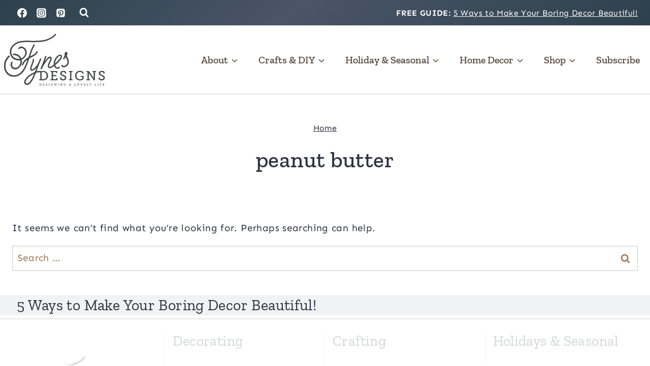

--- FILE ---
content_type: text/html
request_url: https://api.intentiq.com/profiles_engine/ProfilesEngineServlet?at=39&mi=10&dpi=936734067&pt=17&dpn=1&iiqidtype=2&iiqpcid=d9f9dbb8-7d57-4de3-81b9-7b2b3cce564e&iiqpciddate=1768761314374&pcid=4d623eef-0ad4-4de4-9e30-02fa270436e7&idtype=3&gdpr=0&japs=false&jaesc=0&jafc=0&jaensc=0&jsver=0.33&testGroup=A&source=pbjs&ABTestingConfigurationSource=group&abtg=A&vrref=https%3A%2F%2Fwww.fynesdesigns.com%2Ftag%2Fpeanut-butter%2F
body_size: 54
content:
{"abPercentage":97,"adt":1,"ct":2,"isOptedOut":false,"data":{"eids":[]},"dbsaved":"false","ls":true,"cttl":86400000,"abTestUuid":"g_55e65d7e-d936-42cc-a826-64a840749668","tc":9,"sid":963486993}

--- FILE ---
content_type: text/plain; charset=UTF-8
request_url: https://at.teads.tv/fpc?analytics_tag_id=PUB_17002&tfpvi=&gdpr_consent=&gdpr_status=22&gdpr_reason=220&ccpa_consent=&sv=prebid-v1
body_size: 56
content:
NDZhMWI3ZDUtMmY3Ny00YWMzLWEyMTQtYjA1NzhiNTc2ZDExIzctOQ==

--- FILE ---
content_type: text/plain
request_url: https://rtb.openx.net/openrtbb/prebidjs
body_size: -85
content:
{"id":"d77a8242-ec9e-4788-9423-076b78435510","nbr":0}

--- FILE ---
content_type: text/plain
request_url: https://rtb.openx.net/openrtbb/prebidjs
body_size: -228
content:
{"id":"781b7f12-472a-4c44-9aaa-43b85adabfba","nbr":0}

--- FILE ---
content_type: text/plain; charset=utf-8
request_url: https://ads.adthrive.com/http-api/cv2
body_size: 12566
content:
{"om":["00xbjwwl","02959dcf-e4dd-4a89-aea4-7cc0e1a85c9c","0339eb6c-d86b-4108-bcd7-3f7283f4149e","03621zun","0768a314-21e7-4e32-9f38-5f306a556389","08189wfv","0929nj63","097orecv","0av741zl","0b0m8l4f","0bb78cxw","0cpicd1q","0e7d7ad3-f8a1-493d-b431-da18240023ad","0fs6e2ri","0hly8ynw","0iyi1awv","0l51bbpm","0p7rptpw","0pycs8g7","0r6m6t7w","0sm4lr19","1","10011/855b136a687537d76857f15c0c86e70b","1011_302_56651553","1011_302_56651697","1028_8728253","10310289136970_579589137","10310289136970_674713463","10310289136970_674713956","10339421-5836009-0","10339426-5836008-0","1043_1610195565","10868755","10ua7afe","110_576777115309199355","110_576857699833602496","110_589289985696794383","110_591283456202345442","11142692","11212184","11509227","11633448","11768107","1185:1610326628","1185:1610326728","11896988","11928172","11928175","11999803","12010080","12010084","12010088","12123650","12142259","12151247","12219552","12219563","12219591","12219631","12219633","12219634","124843_8","124844_19","124848_7","124853_7","12491645","12491656","12491686","12491687","12850754","12850755","12850756","12_74_18107030","1374w81n","13mvd7kb","14xoyqyz","1610326628","1610326728","1611092","16_553781220","16x7UEIxQu8","17_23266973","17_23391176","17_23391182","17_23391296","17_23487680","17_23487686","17_23487692","17_24104633","17_24104645","17_24104666","17_24104693","17_24104696","17_24104702","17_24104726","17_24525570","17_24632110","17_24632123","17_24632125","17_24683312","17_24696317","17_24696318","17_24696334","17_24696335","17_24696337","17_24766942","17_24766949","17_24766956","17_24766967","17_24766970","17_24766984","17_24767209","17_24767215","17_24767217","17_24767222","17_24767229","17_24767233","17_24767234","17_24767241","17_24767245","17_24767248","17_24767534","197dwrq3","19ijfw1a","19r1igh7","1IWwPyLfI28","1b298mp02l7","1dwefsfs","1dytt0do","1r7rfn75","1vo0zc6d","1zuc5d3f","1zx7wzcw","202430_200_EAAYACog7t9UKc5iyzOXBU.xMcbVRrAuHeIU5IyS9qdlP9IeJGUyBMfW1N0_","202430_200_EAAYACogIm3jX30jHExW.LZiMVanc.j-uV7dHZ7rh4K3PRdSnOAyBBuRK60_","202430_200_EAAYACogfp82etiOdza92P7KkqCzDPazG1s0NmTQfyLljZ.q7ScyBDr2wK8_","20421090_200_EAAYACogCiuNvM3f3eqfQCYvohgwlLKRPzvhev8ZbASYAZtBcMoyBKdnm3s_","20421090_200_EAAYACogwcoW5vogT5vLuix.rAmo0E1Jidv8mIzVeNWxHoVoBLEyBJLAmwE_","20421090_200_EAAYACogyy0RzHbkTBh30TNsrxZR28Ohi-3ey2rLnbQlrDDSVmQyBCEE070_","206_549410","206_551337","2132:42072323","2132:42828301","2132:42828302","2132:44129096","2132:44420222","2132:45142083","2132:45327624","2132:45327625","2132:45361388","2132:45410878","2132:45519398","2132:45519405","2132:45563177","2132:45596424","2132:45867738","2132:45941257","2132:45970184","2132:45999649","2132:46036736","2132:46039897","2132:46039902","2149:12123650","2149:12147059","2149:12151096","2149:12156461","2179:579199547309811353","2179:579593739337040696","2179:585139266317201118","2179:587183202622605216","2179:588366512778827143","2179:588463996220411211","2179:588837179414603875","2179:589289985696794383","2179:590157627360862445","2179:591283456202345442","2179:594033992319641821","21_0xl3x9v5","21_rnvjtx7r","2249:647637518","2249:650628523","2249:650628582","2249:680353640","2249:691914577","2249:691925891","2249:703430542","2249:704193601","226226131","226226132","2307:00xbjwwl","2307:097orecv","2307:0av741zl","2307:0b0m8l4f","2307:0hly8ynw","2307:0is68vil","2307:1zuc5d3f","2307:28u7c6ez","2307:4qxmmgd2","2307:5u5mcq2i","2307:675id783","2307:6mrds7pc","2307:74scwdnj","2307:814nwzqa","2307:8fdfc014","2307:98xzy0ek","2307:9mspm15z","2307:9t6gmxuz","2307:a566o9hb","2307:be4hm1i2","2307:bpecuyjx","2307:c1hsjx06","2307:clpej29x","2307:co17kfxk","2307:ddd2k10l","2307:dif1fgsg","2307:duxvs448","2307:e49ssopz","2307:ekv63n6v","2307:ey8vsnzk","2307:f7ednk5y","2307:fjp0ceax","2307:fmmrtnw7","2307:fphs0z2t","2307:g749lgab","2307:ge4000vb","2307:ghoftjpg","2307:gjwam5dw","2307:gvotpm74","2307:gx88v0du","2307:hauz7f6h","2307:i90isgt0","2307:jd035jgw","2307:kecbwzbd","2307:lp37a2wq","2307:meqbizuu","2307:mfsmf6ch","2307:mxccm4gg","2307:n9sgp7lz","2307:np9yfx64","2307:nucue7bj","2307:ocnesxs5","2307:ouycdkmq","2307:oz3ry6sr","2307:p0yfzusz","2307:plth4l1a","2307:ppn03peq","2307:pte4wl23","2307:quk7w53j","2307:rifj41it","2307:rmttmrq8","2307:rnvjtx7r","2307:s2ahu2ae","2307:sk4ge5lf","2307:t73gfjqn","2307:tsa21krj","2307:tty470r7","2307:u30fsj32","2307:uf7vbcrs","2307:uk9x4xmh","2307:urut9okb","2307:wt0wmo2s","2307:wwo5qowu","2307:x40ta9u0","2307:xe7etvhg","2307:zj3di034","2307:zvdz58bk","239604426","24081062","2409_15064_70_85445179","2409_15064_70_85540796","2409_15064_70_85807320","2409_15064_70_85807343","2409_15064_70_85807351","2409_15064_70_85808977","2409_15064_70_86128400","2409_25495_176_CR52055522","2409_25495_176_CR52092919","2409_25495_176_CR52092920","2409_25495_176_CR52092921","2409_25495_176_CR52092922","2409_25495_176_CR52092923","2409_25495_176_CR52092959","2409_25495_176_CR52150651","2409_25495_176_CR52175340","2409_25495_176_CR52178314","2409_25495_176_CR52178315","2409_25495_176_CR52178316","2409_91366_409_216416","24525572","245842006","24598436","246638579","24694809","24694813","24732877","24765484","25048614","25048618","25_13mvd7kb","25_4tgls8cg","25_4zai8e8t","25_52qaclee","25_53v6aquw","25_6bfbb9is","25_7jvs1wj8","25_87z6cimm","25_8b5u826e","25_8y2y355b","25_9l06fx6u","25_bq6a9zvt","25_bukxj5lt","25_cfnass1q","25_ctfvpw6w","25_dwjp56fe","25_e0z9bgr8","25_edspht56","25_fdos2pfx","25_fjzzyur4","25_hkxtc1wk","25_hueqprai","25_lui7w03k","25_m2n177jy","25_o4jf439x","25_op9gtamy","25_oz31jrd0","25_pz8lwofu","25_sgaw7i5o","25_sqmqxvaf","25_t34l2d9w","25_ti0s3bz3","25_tqejxuf9","25_utberk8n","25_v6qt489s","25_w6eb7c37","25_x716iscu","25_xejccf8o","25_xz6af56d","25_yi6qlg3p","25_ztlksnbe","25_zwzjgvpw","262592","26298r0zyqh","2662_199916_8153721","2662_199916_8153741","2662_199916_8153743","2662_199916_T26235379","2662_200562_8166427","2662_200562_8168520","2662_200562_8172720","2662_200562_8172724","2662_200562_8172741","2662_200562_8182931","2662_200562_8182933","2662_200562_8182952","2662_200562_T26329948","2676:79096170","2676:84578122","2676:85480678","2676:85807320","2711_15051_12151096","2711_64_11999803","2711_64_12142265","2711_64_12151096","2711_64_12151247","2715_9888_262592","2715_9888_440681","2715_9888_551337","27db0052-f854-4d9e-a321-2003125e4623","27s3hbtl","28347552","2883b686-dd5b-49bc-91b8-7801d685d9e6","28925636","28929686","28933536","28u7c6ez","29102835","2939971","29402249","29414696","29414711","29414845","2974:8166427","2974:8168473","2974:8168475","2974:8168519","2974:8168581","2974:8168586","2974:8172728","2974:8172734","2974:8182933","2974:8182956","29_695596126","29_695879895","29_695879898","29_705313317","29_705313320","2_206_554462","2ugy9jry","2v4qwpp9","2wj90v7b","2xe5185b","2xlub49u","2y5a5qhb","3018/88113bb32c0243dedccff62c3eeb0034","30583864","30583865","306_24632110","306_24732877","306_24766946","306_24766984","306_24767217","306_82972-543668-2632426","308_125203_14","308_125204_11","318294159","31qdo7ks","32735354","32975686","32j56hnc","3335_133884_702675191","3335_25247_700109389","3335_25247_700109391","33596127","33603859","33604490","33604871","33605023","33608492","33608759","33627470","33627671","34182009","34534170","3490:CR52055522","3490:CR52092921","3490:CR52092922","3490:CR52092923","3490:CR52175339","3490:CR52175340","3490:CR52178314","3490:CR52178315","3490:CR52178316","3490:CR52212688","34eys5wu","34tgtmqk","3576cbe0-472f-4807-b505-a70dbb485ad5","3646_185414_8687255","3646_185414_8687256","3646_185414_8687257","3658_120679_5u5mcq2i","3658_136236_fphs0z2t","3658_15032_5loeumqb","3658_15078_u5zlepic","3658_155735_plth4l1a","3658_175625_be4hm1i2","3658_178385_trllli73","3658_211122_0hly8ynw","3658_21920_42otcpb9","3658_22079_4vmhbh46","3658_582283_xe7etvhg","3658_629625_3ws6ppdq","36_46_11063302","36_46_11125455","36_46_11881007","36_46_11999803","36_46_12142265","36_46_12151096","3702_139777_24765461","3702_139777_24765466","3702_139777_24765468","3702_139777_24765476","3702_139777_24765477","3702_139777_24765483","3702_139777_24765529","3717302b-d12a-48db-87a2-0cdc12ee8821","3745kao5","381513943572","3822:23149016","38557820","38557829","38557841","38557850","3858:9046785","3858:9632594","38662114","39303318","39364467","39368822","399fbb4a-4c8b-4a30-9513-d24fa0a2bea7","3LMBEkP-wis","3o6augn1","3o9hdib5","3v2n6fcp","3ws6ppdq","4083IP31KS13kodabuilt_32ee4","40854655","409_189226","409_189392","409_189409","409_192565","409_216326","409_216327","409_216386","409_216392","409_216396","409_216402","409_216404","409_216406","409_216407","409_216416","409_216426","409_216492","409_220333","409_220344","409_220366","409_223588","409_223589","409_223593","409_223599","409_225978","409_225980","409_225982","409_225983","409_225987","409_225988","409_225990","409_225992","409_226312","409_226321","409_226322","409_226324","409_226326","409_226327","409_226332","409_226334","409_226336","409_226342","409_226346","409_226352","409_226361","409_226371","409_226374","409_227223","409_227235","409_228054","409_228059","409_228065","409_228077","409_228348","409_228351","409_228354","409_228362","409_228363","409_228367","409_228370","409_228371","409_228378","409_228380","409_230727","409_235268","42072323","42604842","42828301","43163373","43919974","43919984","43919985","43919986","439246469228","43a7ptxe","43ij8vfd","44023623","440681","44129096","44629254","44f7fc48-16f6-45bb-ab49-f3592ded781e","45327624","45867738","458901553568","458d58bb-84b7-4bd4-a2fb-71c47311bc4a","45999649","45astvre","46038615","46039897","4642109_46_12123650","4642109_46_12142259","46_12123650","46_12142259","47192068","481703827","484f8515-0824-474f-a2f3-dab8f25bd947","485027845327","48574716","48575963","48594493","48700636","48700649","48739106","48877306","49039749","49064353","49065887","490cb63e-50d7-4ed0-a16e-be526d3e0490","4947806","4972640","4afca42j","4aqwokyz","4bzcxdwk","4fk9nxse","4qks9viz","4qxmmgd2","4tgls8cg","4vmhbh46","4yevyu88","4zai8e8t","50262962","502806027","50479792","50594975","52136743","52136747","521_425_203499","521_425_203500","521_425_203501","521_425_203504","521_425_203505","521_425_203506","521_425_203507","521_425_203508","521_425_203509","521_425_203513","521_425_203514","521_425_203515","521_425_203516","521_425_203517","521_425_203518","521_425_203524","521_425_203525","521_425_203526","521_425_203529","521_425_203534","521_425_203535","521_425_203536","521_425_203538","521_425_203541","521_425_203542","521_425_203543","521_425_203544","521_425_203546","521_425_203609","521_425_203611","521_425_203612","521_425_203614","521_425_203615","521_425_203617","521_425_203620","521_425_203621","521_425_203623","521_425_203624","521_425_203627","521_425_203632","521_425_203633","521_425_203635","521_425_203636","521_425_203644","521_425_203645","521_425_203647","521_425_203653","521_425_203657","521_425_203659","521_425_203665","521_425_203669","521_425_203672","521_425_203674","521_425_203675","521_425_203677","521_425_203680","521_425_203681","521_425_203683","521_425_203686","521_425_203687","521_425_203689","521_425_203690","521_425_203691","521_425_203692","521_425_203693","521_425_203695","521_425_203696","521_425_203700","521_425_203702","521_425_203703","521_425_203706","521_425_203708","521_425_203711","521_425_203712","521_425_203714","521_425_203715","521_425_203720","521_425_203728","521_425_203729","521_425_203730","521_425_203731","521_425_203732","521_425_203733","521_425_203736","521_425_203738","521_425_203742","521_425_203744","521_425_203863","521_425_203866","521_425_203867","521_425_203868","521_425_203871","521_425_203874","521_425_203877","521_425_203879","521_425_203880","521_425_203884","521_425_203885","521_425_203887","521_425_203892","521_425_203893","521_425_203897","521_425_203900","521_425_203901","521_425_203905","521_425_203909","521_425_203912","521_425_203917","521_425_203918","521_425_203921","521_425_203924","521_425_203926","521_425_203929","521_425_203930","521_425_203932","521_425_203933","521_425_203934","521_425_203936","521_425_203938","521_425_203939","521_425_203940","521_425_203943","521_425_203946","521_425_203947","521_425_203950","521_425_203952","521_425_203956","521_425_203959","521_425_203961","521_425_203963","521_425_203970","521_425_203973","521_425_203976","521_425_203977","521_425_203981","521_425_203982","522709","52864843","5316_139700_0156cb47-e633-4761-a0c6-0a21f4e0cf6d","5316_139700_09c5e2a6-47a5-417d-bb3b-2b2fb7fccd1e","5316_139700_1675b5c3-9cf4-4e21-bb81-41e0f19608c2","5316_139700_16d52f38-95b7-429d-a887-fab1209423bb","5316_139700_21be1e8e-afd9-448a-b27e-bafba92b49b3","5316_139700_25804250-d0ee-4994-aba5-12c4113cd644","5316_139700_4589264e-39c7-4b8f-ba35-5bd3dd2b4e3a","5316_139700_4d1cd346-a76c-4afb-b622-5399a9f93e76","5316_139700_5546ab88-a7c9-405b-87de-64d5abc08339","5316_139700_5be498a5-7cd7-4663-a645-375644e33f4f","5316_139700_605bf0fc-ade6-429c-b255-6b0f933df765","5316_139700_63c5fb7e-c3fd-435f-bb64-7deef02c3d50","5316_139700_685f4df0-bcec-4811-8d09-c71b4dff2f32","5316_139700_68a521b0-30ee-4cfb-88fb-d16005cbe6ba","5316_139700_6aefc6d3-264a-439b-b013-75aa5c48e883","5316_139700_6c959581-703e-4900-a4be-657acf4c3182","5316_139700_709d6e02-fb43-40a3-8dee-a3bf34a71e58","5316_139700_70a96d16-dcff-4424-8552-7b604766cb80","5316_139700_72add4e5-77ac-450e-a737-601ca216e99a","5316_139700_76cc1210-8fb0-4395-b272-aa369e25ed01","5316_139700_7ffcb809-64ae-49c7-8224-e96d7c029938","5316_139700_87802704-bd5f-4076-a40b-71f359b6d7bf","5316_139700_8fa0f1d8-4313-4f76-aa03-c5468a5cfbe3","5316_139700_90aab27a-4370-4a9f-a14a-99d421f43bcf","5316_139700_b154f434-c058-4c10-b81e-cf5fd1a4bd89","5316_139700_b801ca60-9d5a-4262-8563-b7f8aef0484d","5316_139700_bd0b86af-29f5-418b-9bb4-3aa99ec783bd","5316_139700_cbda64c5-11d0-46f9-8941-2ca24d2911d8","5316_139700_cebab8a3-849f-4c71-9204-2195b7691600","5316_139700_d1a8183a-ff72-4a02-b603-603a608ad8c4","5316_139700_de0a26f2-c9e8-45e5-9ac3-efb5f9064703","5316_139700_e3299175-652d-4539-b65f-7e468b378aea","5316_139700_e3bec6f0-d5db-47c8-9c47-71e32e0abd19","5316_139700_e57da5d6-bc41-40d9-9688-87a11ae6ec85","5316_139700_ed348a34-02ad-403e-b9e0-10d36c592a09","5316_139700_f3c12291-f8d3-4d25-943d-01e8c782c5d7","5316_139700_f7be6964-9ad4-40ba-a38a-55794e229d11","5316_139700_f8bf79aa-cdd1-4a88-ba89-cc9c12ddc76b","53647507","53osz248","53v6aquw","542854698","549410","549423","55092222","5510:bb6qv9bt","5510:cymho2zs","5510:kecbwzbd","5510:ouycdkmq","5510:p0yfzusz","5510:quk7w53j","5510:uk9x4xmh","5510:v9k6m2b0","55116643","55167461","55177673","55221385","5532:746445237033","553779915","553781220","553781221","553781814","553804","554440","554459","554460","554462","554470","5563_66529_OADD2.10239395032611_1MW8PI9WDY5JEJ7HC","5563_66529_OADD2.1324911647936587_1DY6BY7YN9IJHFZ","5563_66529_OADD2.7215977601462_10T8Y440H3AKA6PVS2","5563_66529_OADD2.7284328140867_1QMTXCF8RUAKUSV9ZP","5563_66529_OADD2.7284328163393_196P936VYRAEYC7IJY","5563_66529_OADD2.8246380819225_1EAELS8QRR6FMHS41A","5563_66529_OADD2.8246380819227_1ML49SCGLBILOIX0AB","5563_66529_OAIP.104c050e6928e9b8c130fc4a2b7ed0ac","5563_66529_OAIP.1a822c5c9d55f8c9ff283b44f36f01c3","5563_66529_OAIP.1c76eaab97db85bd36938f82604fa570","5563_66529_OAIP.36e383a66f70256e8ed79426b20e2632","5563_66529_OAIP.4d6d464aff0c47f3610f6841bcebd7f0","5563_66529_OAIP.4fa7febadfaf0f85faf4e1909584daa0","5563_66529_OAIP.7139dd6524c85e94ad15863e778f376a","5563_66529_OAIP.b68940c0fa12561ebd4bcaf0bb889ff9","5563_66529_OAIP.e577cb7e1e095536c88e98842156467a","55726194","557_409_216366","557_409_216396","557_409_216596","557_409_220139","557_409_220149","557_409_220151","557_409_220159","557_409_220332","557_409_220334","557_409_220338","557_409_220343","557_409_220344","557_409_220353","557_409_220354","557_409_220364","557_409_220366","557_409_223589","557_409_223599","557_409_223603","557_409_225988","557_409_225990","557_409_226342","557_409_228054","557_409_228055","557_409_228064","557_409_228065","557_409_228074","557_409_228077","557_409_228087","557_409_228105","557_409_228349","557_409_228354","557_409_228359","557_409_228363","557_409_228370","557_409_235268","558_93_13mvd7kb","558_93_5dd5limo","558_93_m2n177jy","558_93_op9gtamy","558_93_oz31jrd0","558_93_sqmqxvaf","558_93_x716iscu","558_93_zwzjgvpw","56071098","560_74_18268058","560_74_18268103","561921909765","5626536529","56341213","56610466","56635908","56635945","56635955","566561477","5670:8172724","5670:8182927","5670:8182933","56794606","56824595","5700:553781814","576777115309199355","579121053608376283","58310259131_553781220","58310259131_553781814","583652883178231326","585139266317201118","586638667683232316","588969843258627169","589289985696794383","589816802064845976","591283456202345442","594033992319641821","59664236","59665059","59780474","59813347","59817831","59818357","59819144","59873208","59873214","59873223","59873224","59873230","59873231","5989_28443_701278088","5989_28443_701278089","5989_28491_566561477","5989_84349_553781220","59946444","5a298uirdnp","5auirdnp","5ia3jbdy","5iujftaz","5loeumqb","5rt0lalb","600618969","60146355","60168597","6026507537","6026574625","60485583","60618611","60638194","607398299","609577512","60f5a06w","61085224","61102880","61174500","61174524","61210719","61210728","61213159","61374174","61456734","61526215","61823068","618576351","618653722","618876699","618980679","61900466","61901937","619089559","61916211","61916223","61916225","61916227","61916229","61932920","61932925","61932933","61932948","61932957","62019442","62019681","62020288","62187798","62217768","6226500969","6226505231","6226505239","6226522293","6226530649","62499748","6250_66552_943382804","625317146","627225143","627227759","627290883","627309156","627309159","627506494","627506662","62764941","62774666","62783174","62793767","62799585","628015148","628086965","628153053","628222860","628223277","628360582","628444259","628444349","628444433","628444436","628444439","628456310","628456313","628456379","628456382","628456391","628456403","628610892","628622163","628622166","628622169","628622172","628622178","628622241","628622244","628622247","628622250","628683371","628687043","628687157","628687460","628687463","628803013","628841673","628990952","629007394","629009180","629167998","629168001","629168010","629168565","629171196","629171202","629255550","629350437","62946748","629488423","62957351","62977072","62977989","62978299","62978305","62980385","62981075","629817930","62981822","62987257","629984747","630137823","63054108","63063274","63088923","63088927","6365_61796_729220897126","6365_61796_742174851279","6365_61796_784844652399","6365_61796_784880263591","6365_61796_784880274628","6365_61796_784880275132","6365_61796_784880275657","6365_61796_784971491009","6365_61796_785326944429","6365_61796_785326944648","6365_61796_785452881089","636910768489","63barbg1","63t6qg56","641051362","648104664","651637446","651637459","651637461","651637462","6547_67916_5VQ6U2x65AeWM0g8jrPT","6547_67916_72BYsYjB0U3HoSBhlIS0","6547_67916_CDpeCvGDLnujszqDlegr","6547_67916_FqIfSfXkaJnWrRBRk7ch","6547_67916_Pbn4EqJNUZ9Xt8m53U20","6547_67916_fcAnJrrCTWh34iX9D77a","6547_67916_kQpUf19kMpdMGhky0n0T","6547_67916_n1Gx7cncPjsrjCGsw0wS","657365118","659216891404","659713728691","668017682","668547507","670_9916_462095643","673375558002","677843516","67swazxr","680597458938","680_99480_695879924","680_99480_700109379","680_99480_700109389","680_99480_700109391","680_99480_700109393","687541831","688070999","688078501","690_99485_1610326728","695879875","695879895","695879898","695879922","696314600","696332890","697189859","697189861","697189865","697189873","697189874","697189885","697189924","697189936","697189938","697189950","697189963","697189965","697189985","697189999","697190006","697190012","697190016","697190097","697190101","697525780","697525781","697525784","697525791","697525795","697525805","697525824","697525832","697876985","697876986","697876988","697876998","697876999","697877001","697893617","698637253","698637276","698637285","698637296","698637300","698637307","699183155","699753217","699812344","699812857","699813340","6bfbb9is","6cda8781-6e82-493f-8841-7b8f2df998ce","6cqn9jfm","6fbab7e4-c3f5-4f8f-9b18-31aa2e28855c","6l5qanx0","6lmy2lg0","6mrds7pc","6p9v1joo","6rbncy53","700109389","700109399","701083162","701276081","701278089","702397981","702423494","702675191","702759138","702759283","702834487","704890558","704890774","706320056","708985830134","70_74987684","70_80072821","70_81097748","70_82467324","70_82467338","70_83443027","70_83443800","70_85444773","70_85444786","70_85472801","70_85472858","70_85472862","70_85954453","70_86109597","70_86128391","720234615065","725271087996","725271125718","725307849769","726223570444","732456158146","7354_138543_85445175","7354_138543_85445179","7354_138543_85807343","7414_121891_6151379","7414_121891_6205231","74243_74_18268077","74243_74_18268080","74243_74_18268111","74243_74_18298251","742913167896","74987682","74_559920770","74scwdnj","774593800526","77gj3an4","786935973586","79096170","79096173","794di3me","7969_149355_42072323","7969_149355_45327622","7969_149355_45327624","7969_149355_45361388","7969_149355_45941257","7969_149355_45999649","7969_149355_46037199","7969_149355_46039900","7a79ef20-c98f-4b8c-86e7-582f749bb761","7cmeqmw8","7e22acac-845b-431a-a0f0-86210bc396c9","7exo1dkh","7fc6xgyo","7i30xyr5","7ia89j7y","7jvs1wj8","7nnanojy","7qIE6HPltrY","7qevw67b","7vlmjnq0","7xb3th35","80072814","80072819","80072821","80ec5mhd","814nwzqa","8152859","8152878","8152879","8153741","8153743","8154362","8154363","8154366","8154367","8172741","82133854","82133858","82133859","82286816","82286845","82286850","82467327","82467331","82467333","82467338","8341_230731_587183202622605216","8341_230731_588366512778827143","8341_230731_588837179414603875","8341_230731_588969843258627169","8341_230731_589289985696794383","8341_230731_589318202881681006","8341_230731_589451478355172056","8341_230731_591283456202345442","8341_230731_594033992319641821","83443027","83443036","83443045","83443883","83443885","83447751","84578111","84578122","84578143","84578144","85444767","85444773","85445183","85472783","85480726","85809016","85809022","85809046","85943196","85943199","85954450","86112923","86470621","86470702","86509222","86509224","86509226","86509229","86509230","86888328","86888358","86888364","8968064","8ax1f5n9","8b5u826e","8euh5txf","8fdfc014","8h2982gdw0u","8h2gdw0u","8orkh93v","8pxqjur8","8r5x1f61","8s8c5dlv","8w4klwi4","8y2y355b","9057/0328842c8f1d017570ede5c97267f40d","9057/211d1f0fa71d1a58cabee51f2180e38f","9057/231dc6cdaab2d0112d8c69cdcbfdf9e9","90_11928168","90_11928173","90_11928175","90_12219552","90_12219553","90_12219562","90_12219563","90_12219591","90_12219634","90_12452427","90_12491645","90_12491687","90_12552078","90_12552088","90_12837805","90_12837806","90_12850755","90_12850756","91950565","91950569","91950570","91950606","91950665","91a2dffd-ee06-487e-8803-1fe7f19420f9","9598340","98aa7cf8-e712-4366-8c6b-0d245998634b","98xzy0ek","9b3b5251-bf12-4d25-8f03-ba13c5933d4c","9krcxphu","9l06fx6u","9r15vock","9rqgwgyb","9t6gmxuz","9vtd24w4","9wmwe528","FC8Gv9lZIb0","JK8rCq1Svp0","K7aW6-W4pKA","RAKT2039000H","YM34v0D1p1g","YlnVIl2d84o","a0oxacu8","a1vt6lsg","a3dcd1b0-cef7-48d3-9fbc-5672b6464c05","a4nw4c6t","a566o9hb","a9rnhyzc","abhu2o6t","ad273403-443a-4bf3-b6cc-4caca08b932b","ad93t9yy","ah70hdon","akt5hkea","axw5pt53","b324a387-9b4d-4050-b86d-827aeda0eaae","b3sqze11","bab4db6b-4b17-4da4-ae15-b96d8864c298","bd434828-c4cc-49ab-b265-bf7168a811cf","be4hm1i2","bj4kmsd6","bjuitpum","bmp4lbzm","bpecuyjx","bpwmigtk","bu0fzuks","c1hsjx06","c1u7ixf4","c25t9p0u","c75hp4ji","cba3193d-ec81-48e0-842c-916a06a5b7ff","cc91992c-8d4c-4269-ba6e-840952eea4ce","ccnv0dly","cd29840m5wq","cd40m5wq","co17kfxk","cpn7gwek","cr-1fghe68cuatj","cr-1oplzoysu9vd","cr-1oplzoysuatj","cr-1oplzoysubwe","cr-1oplzoysubxe","cr-2deugwfeubwe","cr-3f9zifapubwe","cr-5kw7p8g5uatj","cr-6ovjht2eu9vd","cr-6ovjht2euatj","cr-6ovjht2eubwe","cr-6ovjht2eubxe","cr-72occ8olu9vd","cr-72occ8oluatj","cr-90budt7cu9vd","cr-96xuyi0uu8rm","cr-96xuyi0vu8rm","cr-96xuyi1tu9xg","cr-96xuyi1xu8rm","cr-96xuyi1yu8rm","cr-96xuyi3ru8rm","cr-96xuyi3ru9xg","cr-96xuyi3su8rm","cr-96xuyi4ru8rm","cr-96xuyi4xu8rm","cr-96xuyi4xu9xg","cr-97ruye7tubqk","cr-98q00h3vu8rm","cr-98qyxd8vubqk","cr-98qyxf3wubqk","cr-98ru5i5rubxf","cr-98ru5j2tu8rm","cr-98ru5j2tu9xg","cr-98ru5j2tubxf","cr-98utwg3tu8rm","cr-98utwg3tu9xg","cr-98xywk4uu8rm","cr-98xywk4uu9xg","cr-98xywk4vu8rm","cr-99bo9kj0u9vd","cr-99bo9kj0uatj","cr-99bo9kj0ubwe","cr-9hxzbqc08jrgv2","cr-Bitc7n_p9iw__vat__49i_k_6v6_h_jce2vj5h_9v3kalhnq","cr-Bitc7n_p9iw__vat__49i_k_6v6_h_jce2vj5h_I4lo9gokm","cr-Bitc7n_p9iw__vat__49i_k_6v6_h_jce2vj5h_KnXNU4yjl","cr-Bitc7n_p9iw__vat__49i_k_6v6_h_jce2vj5h_PxWzTvgmq","cr-Bitc7n_p9iw__vat__49i_k_6v6_h_jce2vj5h_Sky0Cdjrj","cr-Bitc7n_p9iw__vat__49i_k_6v6_h_jce2vj5h_buspHgokm","cr-Bitc7n_p9iw__vat__49i_k_6v6_h_jce2vj5h_yApYgdjrj","cr-Bitc7n_p9iw__vat__49i_k_6v6_h_jce2vm6d_N4Vbydjrj","cr-a9s2xe7rubwj","cr-a9s2xe8tubwj","cr-a9s2xf1tubwj","cr-a9s2xf8vubwj","cr-aaqt0j4qubwj","cr-aaqt0j5subwj","cr-aaqt0j5vubwj","cr-aaqt0j7wubwj","cr-aaqt0k0tubwj","cr-aaqt0k1vubwj","cr-aav1zg0qubwj","cr-aav1zg0uubwj","cr-aav22g0subwj","cr-aav22g0wubwj","cr-aav22g0xubwj","cr-aav22g2rubwj","cr-aav22g2tubwj","cr-aav22g2wubwj","cr-aav22g2yubwj","cr-aav22g3uubwj","cr-aavwye0pubwj","cr-aavwye1uubwj","cr-aawz1h5vubwj","cr-aawz1i1wubwj","cr-aawz2m3rubwj","cr-aawz2m3vubwj","cr-aawz2m4qubwj","cr-aawz2m4vubwj","cr-aawz2m4yubwj","cr-aawz2m5xubwj","cr-aawz2m6pubwj","cr-aawz2m6qubwj","cr-aawz2m6wubwj","cr-aawz2m7uubwj","cr-aawz2m7xubwj","cr-aawz3f0pubwj","cr-aawz3f0wubwj","cr-aawz3f1yubwj","cr-aawz3f2subwj","cr-aawz3f2tubwj","cr-aawz3f3qubwj","cr-aawz3f3uubwj","cr-aawz3f3xubwj","cr-aawz3f4qubwj","cr-aawz3f4uubwj","cr-aawz3i5pubwj","cr-aawz3i6wubwj","cr-asu7gy2hubwe","cr-bai9pzp9u9vd","cr-c5zb4r7iuatj","cr-c5zb4r7iubwe","cr-c5zb4r7iubxe","cr-cz5eolb5u9vd","cr-etupep94uatj","cr-f6puwm2w27tf1","cr-f6puwm2x27tf1","cr-f6puwm2yu7tf1","cr-f6puwm2yw7tf1","cr-fb6jdj9uubxe","cr-g7wv3g0qvft","cr-ghun4f53u9vd","cr-ghun4f53uatj","cr-ghun4f53ubwe","cr-ghun4f53ubxe","cr-h6q46o706lrgv2","cr-hrpzba5ju9vd","cr-hrtwp4wgubwe","cr-kz4ol95lu9vd","cr-kz4ol95lubwe","cr-l28i1je3ubwe","cr-lj2vgezau9vd","cr-lj2vgezaubwe","cr-nposu7qtuatj","cr-okttwdu0u9vd","cr-okttwdu0ubwe","cr-p03jl497u9vd","cr-p03jl497ubwe","cr-pdje0qdqu9vd","cr-sk1vaer4u9vd","cr-sk1vaer4ubwe","cr-vu0tbhteubwe","cr-w5suf4cpubwe","cr-wm8psj6gubwe","cr-wvy9pnlnu9vd","cr-wvy9pnlnuatj","cr-wvy9pnlnubwe","cr-wvy9pnlnubxe","cr-x5xes1eju9vd","cr-x5xes1ejuatj","cr-x5xes1ejubwe","cr-xria0y0zuatj","cr-xu1ullzyu9vd","cr-xu1ullzyubwe","cr-zdos6q1fuatj","cv2huqwc","cv42112emsz19","cymho2zs","czt3qxxp","d2b1b5d4-1126-45bc-acb1-fc6de10a4a2c","d8298ijy7f2","d8ijy7f2","db3msxzm","dd298d2k10l","ddd2k10l","de66hk0y","dhd27ung","dif1fgsg","dl298hzctga","dsugp5th","duxvs448","dwghal43","dwjp56fe","dwrzppl8","dzn3z50z","e2c76his","e43af6c4-7ece-4e95-a63e-3db0cf1fc085","e4h05dx3","e9f3beea-9f9a-4229-a04b-5de18927bab6","ea570a0b-8a99-4988-8ebc-69dccb0f7c8e","eb2d40c3-7b83-476c-855b-5132c1dbcc83","eb9vjo1r","ed2985kozku","ed5kozku","eiqtrsdn","ejkvoofy","ekck35lf","ekocpzhh","ekv63n6v","em6rk9k7","emhpbido","evedu5hh","ewkg7kgl","extremereach_creative_76559239","ey8vsnzk","f0u03q6w","f3craufm","f3f15d17-5a82-4ab6-9d94-8f99d61f99f0","f7ednk5y","fd32fe88-8189-428a-a1fe-b0a24d9791b7","fdjuanhs","fdujxvyb","feueU8m1y4Y","fjp0ceax","fjzzyur4","fkxhkrny","fmbxvfw0","fmmrtnw7","fo6td3w5","fp298hs0z2t","fphs0z2t","ftguiytk","fybdgtuw","g4kw4fir","g529811rwow","g6418f73","g729849lgab","g749lgab","g9z79oc7","gb15fest","ge4000vb","gjwam5dw","gnm8sidp","gp71mc8o","gsez3kpt","gv298otpm74","gvotpm74","h44tzovl","h5p8x4yp","ha298uz7f6h","hauz7f6h","heb21q1u","hf9ak5dg","hf9btnbz","hgrz3ggo","hqz7anxg","hueqprai","hwr63jqc","hxxrc6st","hzonbdnu","hzqgol41","i2aglcoy","i776wjt4","i8q65k6g","i90isgt0","iti1dt76","iuueobqd","j39smngx","j4r0agpc","j5j8jiab","j8unuxri","jd035jgw","jgsvxgob","jonxsolf","jox7do5h","jr169syq","jx298rvgonh","jxrvgonh","jzsj79p7","k37d20v0","k6mxdk4o","kecbwzbd","kgqovbkw","kk5768bd","knoebx5v","ksrdc5dk","kwj8z3gi","ky0y4b7y","kz8629zd","l0qkeplj","l1keero7","lc298408s2k","lc408s2k","ldv3iy6n","ll8m2pwk","llejctn7","lo36jnag","lp37a2wq","lqik9cb3","ltgwjglo","ltkghqf5","lu0m1szw","lui7w03k","lz23iixx","m2n177jy","m4298xt6ckm","m4xt6ckm","mf9hp67j","mi91mg6e","min949in","mnzinbrt","mtsc0nih","mvtp3dnv","mwdyi6u5","mwnvongn","mxccm4gg","n01ci1xj","n02986kpcfp","n06kpcfp","n9tv7o36","nc40urjq","ndestypq","ndzqebv9","nfucnkws","np9yfx64","nr0pnn97","nrlkfmof","nrs1hc5n","nv0uqrqm","nv2985uhf1y","nx4qc46s","o1298jh90l5","oawhpt33","oc298zmkbuu","ocnesxs5","oczmkbuu","oe31iwxh","ofoon6ir","ofr83ln0","op9gtamy","ot91zbhz","ouycdkmq","ov298eppo2h","oveppo2h","ox6po8bg","oz2983ry6sr","oz31jrd0","oz3ry6sr","p0yfzusz","p7176b0m","pi6u4hm4","pilv78fi","piwneqqj","pl298th4l1a","plth4l1a","pmtssbfz","poc1p809","ppn03peq","pr3rk44v","prq4f8da","ptb9camj","pte4wl23","pvu20l8t","pyknyft8","pz8lwofu","q9plh3qd","qaoxvuy4","qen3mj4l","qffuo3l3","qqvgscdx","qts6c5p3","quk7w53j","r3298co354x","r35763xz","r3co354x","r8esj0oh","ralux098","rcfcy8ae","riaslz7g","risjxoqk","rmttmrq8","rnvjtx7r","rrlikvt1","rxj4b6nw","s2ahu2ae","s4s41bit","s5gryn6u","scpvMntwtuw","sdodmuod","sg42112aw7i5o","sgaw7i5o","sk4ge5lf","sl8m2i0l","sqmqxvaf","st298jmll2q","sttgj0wj","t2298dlmwva","t2dlmwva","t2qwo7di","t34l2d9w","t5kb9pme","t69sf2tp","t73gfjqn","t7jqyl3m","t8b9twm5","ta3n09df","tc6309yq","teg4hf1e","ti0s3bz3","tqejxuf9","tsf8xzNEHyI","u17dcovi","u1jb75sm","u6m6v3bh","u7p1kjgp","uf7vbcrs","uhebin5g","ujqkqtnh","uk9x4xmh","urut9okb","ut42112berk8n","utberk8n","uy5wm2fg","v1oc480x","v224plyd","v229824plyd","v2iumrdh","v4rfqxto","v6qt489s","v8cczmzc","v8qs0spo","v9k6m2b0","ven7pu1c","vf42112vpfnp8","vj7hzkpp","vkqnyng8","vnc30v3n","vosqszns","w15c67ad","w3ez2pdd","w5et7cv9","w82ynfkl","wix9gxm5","wpkv7ngm","ws6kw0kz","wt0wmo2s","wu5qr81l","wxfnrapl","x716iscu","x9yz5t0i","xafmw0z6","xdaezn6y","xe7etvhg","xm7xmowz","xtxa8s2d","xwhet1qh","xz6af56d","xz9ajlkq","xzwdm9b7","y51tr986","ygmhp6c6","yi6qlg3p","yl9likui","yq5t5meg","yvwm7me2","z8298p3j18i","z8hcebyi","z8p3j18i","zaiy3lqy","zfexqyi5","zi298bvsmsx","zibvsmsx","ziox91q0","zj3di034","ztlksnbe","zvdz58bk","zvfjb0vm","zwzjgvpw","zxl8as7s","7979132","7979135"],"pmp":[],"adomains":["1md.org","a4g.com","about.bugmd.com","acelauncher.com","adameve.com","adelion.com","adp3.net","advenuedsp.com","aibidauction.com","aibidsrv.com","akusoli.com","allofmpls.org","arkeero.net","ato.mx","avazutracking.net","avid-ad-server.com","avid-adserver.com","avidadserver.com","aztracking.net","bc-sys.com","bcc-ads.com","bidderrtb.com","bidscube.com","bizzclick.com","bkserving.com","bksn.se","brightmountainads.com","bucksense.io","bugmd.com","ca.iqos.com","capitaloneshopping.com","cdn.dsptr.com","clarifion.com","clean.peebuster.com","cotosen.com","cs.money","cwkuki.com","dallasnews.com","dcntr-ads.com","decenterads.com","derila-ergo.com","dhgate.com","dhs.gov","digitaladsystems.com","displate.com","doyour.bid","dspbox.io","envisionx.co","ezmob.com","fla-keys.com","fmlabsonline.com","g123.jp","g2trk.com","gadgetslaboratory.com","gadmobe.com","getbugmd.com","goodtoknowthis.com","gov.il","grosvenorcasinos.com","guard.io","hero-wars.com","holts.com","howto5.io","http://bookstofilm.com/","http://countingmypennies.com/","http://fabpop.net/","http://folkaly.com/","http://gameswaka.com/","http://gowdr.com/","http://gratefulfinance.com/","http://outliermodel.com/","http://profitor.com/","http://tenfactorialrocks.com/","http://vovviral.com/","https://instantbuzz.net/","https://www.royalcaribbean.com/","ice.gov","imprdom.com","justanswer.com","liverrenew.com","longhornsnuff.com","lovehoney.com","lowerjointpain.com","lymphsystemsupport.com","meccabingo.com","media-servers.net","medimops.de","miniretornaveis.com","mobuppsrtb.com","motionspots.com","mygrizzly.com","myiq.com","myrocky.ca","national-lottery.co.uk","nbliver360.com","ndc.ajillionmax.com","nibblr-ai.com","niutux.com","nordicspirit.co.uk","notify.nuviad.com","notify.oxonux.com","own-imp.vrtzads.com","paperela.com","paradisestays.site","parasiterelief.com","peta.org","pfm.ninja","photoshelter.com","pixel.metanetwork.mobi","pixel.valo.ai","plannedparenthood.org","plf1.net","plt7.com","pltfrm.click","printwithwave.co","privacymodeweb.com","rangeusa.com","readywind.com","reklambids.com","ri.psdwc.com","royalcaribbean.com","royalcaribbean.com.au","rtb-adeclipse.io","rtb-direct.com","rtb.adx1.com","rtb.kds.media","rtb.reklambid.com","rtb.reklamdsp.com","rtb.rklmstr.com","rtbadtrading.com","rtbsbengine.com","rtbtradein.com","saba.com.mx","safevirus.info","securevid.co","seedtag.com","servedby.revive-adserver.net","shift.com","simple.life","smrt-view.com","swissklip.com","taboola.com","tel-aviv.gov.il","temu.com","theoceanac.com","track-bid.com","trackingintegral.com","trading-rtbg.com","trkbid.com","truthfinder.com","unoadsrv.com","usconcealedcarry.com","uuidksinc.net","vabilitytech.com","vashoot.com","vegogarden.com","viewtemplates.com","votervoice.net","vuse.com","waardex.com","wapstart.ru","wayvia.com","wdc.go2trk.com","weareplannedparenthood.org","webtradingspot.com","www.royalcaribbean.com","xapads.com","xiaflex.com","yourchamilia.com"]}